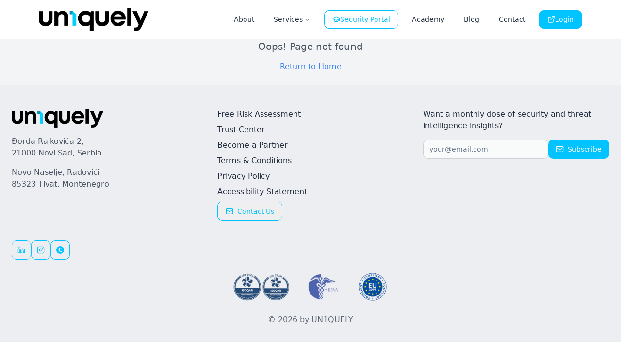

--- FILE ---
content_type: text/html; charset=utf-8
request_url: https://un1quely.com/blog/author/un1quely/
body_size: 1609
content:

<!DOCTYPE html>
<html lang="en">
  <head>
    <meta charset="UTF-8" />
    <meta name="viewport" content="width=device-width, initial-scale=1.0" />
    <title>UN1QUELY</title>
    <meta name="description" content="Your Entire Security Operation Delivered Like SaaS.">
    <meta name="author" content="UN1QUELY" />
    
    <!-- Security Headers -->
    <meta http-equiv="Content-Security-Policy" content="default-src 'self'; script-src 'self' 'unsafe-inline' 'unsafe-eval' https://cdn.gpteng.co https://*.cal.com https://hooks.zapier.com https://snap.licdn.com; style-src 'self' 'unsafe-inline'; img-src 'self' data: https: blob: https://px.ads.linkedin.com; font-src 'self' data: https:; connect-src 'self' https://*.supabase.co https://cdn.gpteng.co https://*.cal.com https://hooks.zapier.com wss://*.supabase.co https://px.ads.linkedin.com https://snap.licdn.com; frame-src 'self' https://*.cal.com; object-src 'none'; base-uri 'self'; form-action 'self' https://hooks.zapier.com; frame-ancestors 'self';">
    <meta http-equiv="X-Frame-Options" content="SAMEORIGIN">
    <meta http-equiv="Permissions-Policy" content="geolocation=(), microphone=(), camera=(), payment=(), usb=(), magnetometer=(), gyroscope=(), accelerometer=()">
    
    <!-- Open Graph / Facebook -->
    <meta property="og:type" content="website">
    <meta property="og:url" content="https://uniquely.company">
    
    
    <meta property="og:image" content="/lovable-uploads/041a8b7b-937e-430c-8da6-2913287ae674.png">
    
    <!-- Twitter -->
    <meta property="twitter:card" content="summary_large_image">
    <meta property="twitter:url" content="https://uniquely.company">
    <meta property="twitter:title" content="UN1QUELY">
    <meta property="twitter:description" content="Expert cybersecurity services. We get it done. No BS.">
    <meta property="twitter:image" content="/lovable-uploads/041a8b7b-937e-430c-8da6-2913287ae674.png">
    
    <link rel="icon" href="/lovable-uploads/cf6470d4-f9b7-4877-88ce-850c60bc8fdd.png" />
    <link rel="apple-touch-icon" href="/lovable-uploads/cf6470d4-f9b7-4877-88ce-850c60bc8fdd.png" />
    <link rel="shortcut icon" type="image/png" href="/lovable-uploads/cf6470d4-f9b7-4877-88ce-850c60bc8fdd.png" />
    <meta property="og:title" content="UN1QUELY">
  <meta name="twitter:title" content="UN1QUELY">
  <meta property="og:description" content="Your Entire Security Operation Delivered Like SaaS.">
  <meta name="twitter:description" content="Your Entire Security Operation Delivered Like SaaS.">
  <meta name="twitter:card" content="summary_large_image">
  <script type="module" crossorigin src="/assets/index-Dy-kfeiS.js"></script>
  <link rel="stylesheet" crossorigin href="/assets/index-D11_X7D6.css">
<script defer src="https://un1quely.com/~flock.js" data-proxy-url="https://un1quely.com/~api/analytics"></script></head>

  <body>
    <!-- LinkedIn Insight Tag -->
    <script type="text/javascript">
      _linkedin_partner_id = "9040873";
      window._linkedin_data_partner_ids = window._linkedin_data_partner_ids || [];
      window._linkedin_data_partner_ids.push(_linkedin_partner_id);
    </script>
    <script type="text/javascript">
      (function(l) {
        if (!l){window.lintrk = function(a,b){window.lintrk.q.push([a,b])}; window.lintrk.q=[]}
        var s = document.getElementsByTagName("script")[0];
        var b = document.createElement("script");
        b.type = "text/javascript";b.async = true;
        b.src = "https://snap.licdn.com/li.lms-analytics/insight.min.js";
        s.parentNode.insertBefore(b, s);
      })(window.lintrk);
    </script>
    <noscript>
      <img height="1" width="1" style="display:none;" alt="" src="https://px.ads.linkedin.com/collect/?pid=9040873&fmt=gif" />
    </noscript>
    <!-- End LinkedIn Insight Tag -->
    
    <div id="root"></div>
    <!-- IMPORTANT: DO NOT REMOVE THIS SCRIPT TAG OR THIS VERY COMMENT! -->
    
  </body>
</html>
